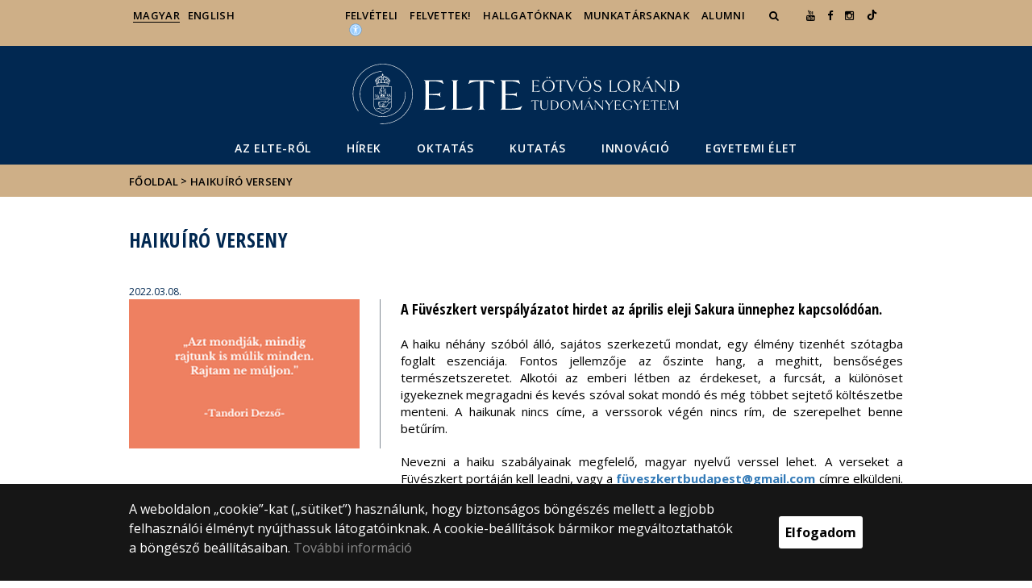

--- FILE ---
content_type: text/html; charset=UTF-8
request_url: https://www.elte.hu/content/haikuiro-verseny.t.25240
body_size: 12388
content:
<!DOCTYPE html>
<html lang="hu">
    <head>
        <meta charset="UTF-8" />
        <meta name="viewport" content="width=device-width, initial-scale=1.0, user-scalable=yes">
        <base href="https://www.elte.hu/" />

        
        
        <title>Haikuíró verseny</title><meta name="description" content="A Füvészkert Sakura ünnephez kapcsolódó pályázatára március 25-ig várják a verseket." /><meta name="keywords" content="ELTE, egyetem, tudás, tanulás, kutatás, kar, szervezet," /><meta property="og:title" content="Haikuíró verseny" /><meta property="og:type" content="article" /><meta property="og:description" content="A Füvészkert Sakura ünnephez kapcsolódó pályázatára március 25-ig várják a verseket." /><meta property="og:site_name" content="www.elte.hu" /><meta property="fb:app_id" content="" /><meta property="og:image" content="https://www.elte.hu/media/e0/9d/7e072de1d867ee8211bc7d9702dece42c00e3e720a62edda39221d7bff6e/tandori-haiku.png" /><meta property="og:image:type" content="image/png" /><meta property="og:image:width" content="225" /><meta property="og:image:height" content="225" />

            
                                    
                        <link rel="preconnect" href="https://fonts.gstatic.com">
            <link href="https://fonts.googleapis.com/css2?family=Open+Sans:ital,wght@0,300;0,400;0,600;0,700;0,800;1,300;1,400;1,600;1,700;1,800&display=swap" rel="stylesheet">
            <link href="https://fonts.googleapis.com/css2?family=Open+Sans+Condensed:ital,wght@0,300;0,700;1,300&display=swap" rel="stylesheet">

                        <link rel="stylesheet" href="/css/69bea66.default.css?v202209270307">
            
        

    <!-- cookie disclaimer -->
    <style>
        .cookie-disclaimer{
            position: fixed;
            width: 100%;
            min-height: 86px;
            bottom: 0;
            background-color: #161616;
            z-index: 1000;

            font-family: "Open Sans", sans-serif;
            /*font-family: Roboto;*/
            font-style: normal;
            font-weight: 500;
            font-size: 16px;
            line-height: 150%;
            color: #ffffff;
        }

        .cookie-disclaimer__content{
            display: flex;
            justify-content: center;
            margin: 19px auto;
            width: 75%;
        }

        .cookie-disclaimer__content__text a{
            color: #8a8a8a;
        }

        .cookie-disclaimer__content__button{
            font-size: 16px;
            font-weight: bold;
            margin: auto 50px;
            width: 200px;
            padding: 8px;
            text-align: center;
            height: 40px;
            background: #ffffff;
            color:#000000;
            border-radius: 3px;
        }

        .cookie-disclaimer__content__button:hover{
            cursor: pointer;
            background-color: #cfcfcf !important;
        }

        @media(max-width: 1060px) {
            .cookie-disclaimer__content{
                flex-wrap: wrap;
                width: 95%;
            }

            .cookie-disclaimer__content__button{
                width: 100%;
                margin: 0;
            }
        }
    </style>

        <script type="text/javascript">
            //<![CDATA[
            'use strict';
            window.config = {
                baseUrl: 'https://www.elte.hu', // env
                basePath: 'https://www.elte.hu', // no env
                postToken: 'Ph_kJE0sNOZAPfyo3PccrN6Bq3ML3VrfKpkHNwpJ4FM',
                locale: 'hu'
            };
            //]]>
        </script>

                                                            <link rel="icon" type="image/x-icon" href="/elte.ico?v202209270307" />
                            </a>
        
                            <!-- Facebook Pixel Code -->
            <script>
                !function(f,b,e,v,n,t,s)
                {if(f.fbq)return;n=f.fbq=function(){n.callMethod?
                    n.callMethod.apply(n,arguments):n.queue.push(arguments)};
                    if(!f._fbq)f._fbq=n;n.push=n;n.loaded=!0;n.version='2.0';
                    n.queue=[];t=b.createElement(e);t.async=!0;
                    t.src=v;s=b.getElementsByTagName(e)[0];
                    s.parentNode.insertBefore(t,s)}(window, document,'script',
                    'https://connect.facebook.net/en_US/fbevents.js');
                fbq('init', '658709696935556');
                fbq('track', 'PageView');
            </script>
            <noscript><img height="1" width="1" style="display:none"
                           src="https://www.facebook.com/tr?id=658709696935556&ev=PageView&noscript=1"
                /></noscript>
            <!-- End Facebook Pixel Code -->
        
                            <!-- TikTok Pixel Code Start -->
            <script>
                !function (w, d, t) {
                    w.TiktokAnalyticsObject=t;var ttq=w[t]=w[t]||[];ttq.methods=["page","track","identify","instances","debug","on","off","once","ready","alias","group","enableCookie","disableCookie","holdConsent","revokeConsent","grantConsent"],ttq.setAndDefer=function(t,e){t[e]=function(){t.push([e].concat(Array.prototype.slice.call(arguments,0)))}};for(var i=0;i<ttq.methods.length;i++)ttq.setAndDefer(ttq,ttq.methods[i]);ttq.instance=function(t){for( var e=ttq._i[t]||[],n=0;n<ttq.methods.length;n++)ttq.setAndDefer(e,ttq.methods[n]);return e},ttq.load=function(e,n){var r="https://analytics.tiktok.com/i18n/pixel/events.js",o=n&&n.partner;ttq._i=ttq._i||{},ttq._i[e]=[],ttq._i[e]._u=r,ttq._t=ttq._t||{},ttq._t[e]=+new Date,ttq._o=ttq._o||{},ttq._o[e]=n||{};n=document.createElement("script") ;n.type="text/javascript",n.async=!0,n.src=r+"?sdkid="+e+"&lib="+t;e=document.getElementsByTagName("script")[0];e.parentNode.insertBefore(n,e)};
                    ttq.load('D3F3HSRC77U3D7OGETF0');
                    ttq.page();
                }(window, document, 'ttq');
            </script>
            <!-- TikTok Pixel Code End -->
        
                            <!-- Global site tag (gtag.js) - Google Analytics -->
            <script async src="https://www.googletagmanager.com/gtag/js?id=G-5EEWZKC3M6"></script>
            <script>
                window.dataLayer = window.dataLayer || [];
                function gtag(){dataLayer.push(arguments);}
                gtag("js", new Date());

                gtag("config", "G-5EEWZKC3M6");
            </script>
        
            </head>

    <body>
    <div id="fb-root"></div>
    <script>(function(d, s, id) {
            var js, fjs = d.getElementsByTagName(s)[0];
            if (d.getElementById(id)) return;
            js = d.createElement(s); js.id = id;
            //js.src = "//connect.facebook.net/hu_HU/sdk.js#xfbml=1&version=v2.5";
            js.src = "//connect.facebook.net/hu_HU/sdk.js#xfbml=1&version=v2.5";
            fjs.parentNode.insertBefore(js, fjs);
        }(document, 'script', 'facebook-jssdk'));</script>
    <div class='page-wrapper'>
                            
<nav class="extra-navigation">
    <div class="extra-nav-wrapper">
        <a href="#main-content" class="extra-nav">Hírek</a>
        <a href="#calendar" class="extra-nav">Események</a>
        <a href="#about" class="extra-nav">ELTE a sajtóban</a>
    </div>
</nav>

<header class="header-wrapper">

    <div class="desktop-header-nav">

                <div id="search-region" class="sliding-search-bar">
            <div class="container">
                <div class="row">
                    <div class="col-xs-12">
                        <div class="sliding-search-wrapper" role="search">
                            <form action="https://www.elte.hu/search" method="get">
                                <input type="text" name="search" placeholder="Keresés..." aria-label="keresendő kifejezés">
                                <button class="sliding-search-icon" aria-label="Keresés...">
                                    <i class="fa fa-arrow-right" aria-hidden="true"></i>
                                </button>
                            </form>
                        </div>
                    </div>
                </div>
            </div>
        </div>

                <div class="sliding-colleague-bar">
            <div class="container">
                <div class="row">
                    <div class="col-xs-12">
                        <div class="login-bar-wrapper">
                            <span class="username"></span>

                            <div class="login-inputs">
                                <button onclick="window.location.href = 'https://www.elte.hu/idp-logout';" class="btn-green" value="Kijelentkezés" aria-label="Kijelentkezés">Kijelentkezés</button>
                                                            </div>
                        </div>
                    </div>
                </div>
            </div>
        </div>

        <div class="container mobile-hide tablet-hide desktop-show">

            <div class="row header-upper-wrapper">

                <nav aria-label="FIXME:token.header.language_select.aria_label" class="col-xs-12 col-sm-3 header-left-menu">
                    <ul class="_keyboard-ul">
                                                                                                                    <li class="_keyboard-li">
                                    <a href="https://www.elte.hu/" class="_language_item active-language" lang="hu">
                                        Magyar
                                    </a>
                                </li>
                                                                <li class="_keyboard-li">
                                    <a href="https://www.elte.hu/en/" class="_language_item " lang="en">
                                        English
                                    </a>
                                </li>
                                                                                                        </ul>
                </nav>

                <nav aria-label="FIXME:token.header.role_search.aria_label" class="col-xs-12 col-sm-9 header-right-menu">
                    
<ul class="_keyboard-ul" id="menu-right">
            <li class="_keyboard-li menu-item text-left-menu">
            <a style="text-align: left !important;" href="felveteli" >
                Felvételi
            </a>
        </li>
            <li class="_keyboard-li menu-item text-left-menu">
            <a style="text-align: left !important;" href="felvettek" >
                Felvettek!
            </a>
        </li>
            <li class="_keyboard-li menu-item text-left-menu">
            <a style="text-align: left !important;" href="hallgatoknak" >
                Hallgatóknak
            </a>
        </li>
            <li class="_keyboard-li menu-item text-left-menu">
            <a style="text-align: left !important;" href="munkatarsaknak" >
                Munkatársaknak
            </a>
        </li>
            <li class="_keyboard-li menu-item text-left-menu">
            <a style="text-align: left !important;" href="https://www.alumni.elte.hu" target="_blank">
                Alumni
            </a>
        </li>
    
                <li class="mobile-hide tablet-hide desktop-show _keyboard-li menu-item text-left-menu search-toggle-holder">
            <a style="text-align: left !important;" href="javascript:;" class="search-bar-toggler" role="button" aria-controls="search-region" aria-expanded="false">
                <i class="fa fa-search search-icon" aria-hidden="true"></i>
            </a>
        </li>
        
    
                <li class="_keyboard-li mobile-hide tablet-hide desktop-show">
            <a href="https://www.youtube.com/user/ELTEfilm" target="_blank" aria-label="Ugrás az elte Youtube oldalára"><i class="fa fa-youtube"></i></a>
        </li>
                    <li class="_keyboard-li mobile-hide tablet-hide desktop-show">
            <a href="https://www.facebook.com/elte.megeri" target="_blank" aria-label="ugrás az elte facebook oldalára"><i class="fa fa-facebook"></i></a>
        </li>
                    <li class="_keyboard-li mobile-hide tablet-hide desktop-show">
            <a href="https://www.instagram.com/elte_official/ " target="_blank" aria-label="ugrás az elte instagram oldalára"><i class="fa fa-instagram" ></i></a>
        </li>
            
                <li class="_keyboard-li menu-item text-left-menu mobile-hide tablet-hide desktop-show">
            <a style="text-align: left !important;" href="https://www.tiktok.com/@elte_official" target="_blank" aria-label="Ugrás az elte Linked In oldalára">
                    <?xml version="1.0" encoding="utf-8"?>
    <svg version="1.1" id="Capa_1" xmlns="http://www.w3.org/2000/svg" xmlns:xlink="http://www.w3.org/1999/xlink" x="0px" y="0px"
         viewBox="0 0 449.2 511.3" xml:space="preserve" style="height: 13px; width: 13px; transform: translateY(1px);">
<g>
    <path fill="currentColor" d="M449,128c-29.2,0-56.2-9.7-77.8-26c-24.8-18.7-42.7-46.2-49-77.8c-1.6-7.8-2.4-15.9-2.5-24.2h-83.5v228.1L236.1,353
		c0,33.4-21.8,61.7-51.9,71.7c-8.8,2.9-18.2,4.3-28,3.7c-12.6-0.7-24.3-4.5-34.6-10.6c-21.8-13-36.5-36.6-36.9-63.7
		c-0.6-42.2,33.5-76.7,75.7-76.7c8.3,0,16.3,1.4,23.8,3.8v-62.3v-22.3c-7.9-1.2-15.9-1.8-24.1-1.8c-46.2,0-89.4,19.2-120.3,53.8
		c-23.3,26.1-37.3,59.5-39.5,94.5c-2.8,45.9,14,89.6,46.6,121.8c4.8,4.7,9.8,9.1,15.1,13.2c27.9,21.5,62.1,33.2,98.1,33.2
		c8.1,0,16.2-0.6,24.1-1.8c33.6-5,64.6-20.4,89.1-44.6c30.1-29.7,46.7-69.2,46.9-111.2l-0.4-186.6c14.3,11.1,30,20.2,46.9,27.3
		c26.2,11.1,54,16.6,82.5,16.6v-60.6v-22.5C449.3,128,449,128,449,128L449,128z"/>
</g>
</svg>

            </a>
        </li>
    
                <li class="_keyboard-li menu-item text-left-menu mobile-hide tablet-hide desktop-show accessibility" style="transform: translateY(-2px);">
            <a style="text-align: left !important;" href="https://www.elte.hu/akadalymentesitesi-nyilatkozat" target="_blank" aria-label="Akadálymenetesség">
                <img src="/images/accessibility.svg?v202209270307" alt="akadalymentesseg-accessibility">
            </a>
        </li>
    </ul>


                </nav>

            </div>

        </div>

    </div>

    <div class="desktop-header-banner">

        <div class="container">

            <div class="row">

                <div class="col-xs-12">

                    <div class="banner-wrapper mobile-hide tablet-hide desktop-show ">

                        <div class="banner-container">

                                                                                        <a href="https://www.elte.hu/">
                                                                                                                        <img class="header-banner-image header-banner-image--redesigned logo-desktop" src="/images/elte-logo-hu-v2.svg?v202209270307" alt="Eötvös Loránd Tudományegyetem logója">
                                                                                                            </a>
                            
                        </div>

                        <nav aria-label="Főmenü" class="banner-nav-wrapper mobile-hide tablet-show desktop-show">

                            <ul class="banner-navs _keyboard-ul">

                                
    <li class="menu-item _keyboard-li">
        <a href="elte" >Az ELTE-ről</a>
                    <div class="sub-menu-wrapper _keyboard-sub">
                                    
                                                                <ul class="sub-menus _keyboard-ul">
                                                                <li class="li-sub-item _keyboard-li">
                <a href="https://www.elte.hu/content/az-egyetem-tortenete.t.4?m=18"  >Történet, Örökség</a>
    </li>
                                                                <li class="li-sub-item _keyboard-li">
                <a href="karok"  >Karok</a>
    </li>
                                                                <li class="li-sub-item _keyboard-li">
                <a href="kivalosagaink"  >Kiválóságaink</a>
    </li>
                                                                <li class="li-sub-item _keyboard-li">
                <a href="vezetes"  >Az Egyetem vezetése</a>
    </li>
                                                                <li class="li-sub-item _keyboard-li">
                <a href="szervezet"  >Szervezet</a>
    </li>
                                                                <li class="li-sub-item _keyboard-li">
                <a href="erdekkepviselet"  >Érdekképviselet</a>
    </li>
                                                                <li class="li-sub-item _keyboard-li">
                <a href="minosegbiztositas"  >Minőségbiztosítás</a>
    </li>
                                                                <li class="li-sub-item _keyboard-li">
                <a href="nemzetkoziesites"  >Nemzetköziesítés</a>
    </li>
                                                                <li class="li-sub-item _keyboard-li">
                <a href="szabalyzatok"  >Szabályzatok, dokumentumok</a>
    </li>
                                                                <li class="li-sub-item _keyboard-li">
                <a href="kozerdeku"  >Közérdekű, nyilvános adatok</a>
    </li>
                                                                <li class="li-sub-item _keyboard-li">
                <a href="egyuttmukodesek"  >Együttműködések</a>
    </li>
                                                                <li class="li-sub-item _keyboard-li">
                <a href="kiadvanyok"  >Kiadványok</a>
    </li>
                                                    </ul>
                    
                
            </div>
            </li>

    <li class="menu-item _keyboard-li">
        <a href="hirek-esemenyek" >Hírek</a>
                    <div class="sub-menu-wrapper _keyboard-sub">
                                    
                                                                <ul class="sub-menus _keyboard-ul">
                                                                <li class="li-sub-item _keyboard-li">
                <a href="hirek"  >Hírek</a>
    </li>
                                                                <li class="li-sub-item _keyboard-li">
                <a href="esemeny"  >Események</a>
    </li>
                                                                <li class="li-sub-item _keyboard-li">
                <a href="interju"  >Interjúk</a>
    </li>
                                                                <li class="li-sub-item _keyboard-li">
                <a href="palyazatok-felhivasok"  >Pályázatok, felhívások</a>
    </li>
                                                                <li class="li-sub-item _keyboard-li">
                <a href="kozlemenyek"  >Közlemények</a>
    </li>
                                                                <li class="li-sub-item _keyboard-li">
                <a href="sajto"  >Az ELTE a médiában</a>
    </li>
                                                                <li class="li-sub-item _keyboard-li">
                <a href="sajtofigyelo"  >Sajtófigyelés</a>
    </li>
                                                                <li class="li-sub-item _keyboard-li">
                <a href="hirlevel"  >Hírlevél</a>
    </li>
                                                    </ul>
                    
                
            </div>
            </li>

    <li class="menu-item _keyboard-li">
        <a href="oktatas" >Oktatás</a>
                    <div class="sub-menu-wrapper _keyboard-sub">
                                    
                                                                <ul class="sub-menus _keyboard-ul">
                                                                <li class="li-sub-item _keyboard-li">
                <a href="indulo-kepzesek"  >Induló képzések</a>
    </li>
                                                                <li class="li-sub-item _keyboard-li">
                <a href="kpr"  >Képzési program</a>
    </li>
                                                                <li class="li-sub-item _keyboard-li">
                <a href="kivalo-oktatoink"  >Oktatói kiválóságaink</a>
    </li>
                                                                <li class="li-sub-item _keyboard-li">
                <a href="tehetseggondozas"  >Tehetséggondozás</a>
    </li>
                                                                <li class="li-sub-item _keyboard-li">
                <a href="/felveteli"  >Felvételizőknek</a>
    </li>
                                                                <li class="li-sub-item _keyboard-li">
                <a href="felvetteknek"  >Felvetteknek</a>
    </li>
                                                                <li class="li-sub-item _keyboard-li">
                <a href="oktatas/szakdolgozat"  >Szakdolgozat</a>
    </li>
                                                                <li class="li-sub-item _keyboard-li">
                <a href="oktatas/phd"  >PhD-képzés</a>
    </li>
                                                                <li class="li-sub-item _keyboard-li">
                <a href="nyelvoktatas"  >Nyelvoktatás</a>
    </li>
                                                                <li class="li-sub-item _keyboard-li">
                <a href="habilitacio"  >Habilitáció</a>
    </li>
                                                                <li class="li-sub-item _keyboard-li">
                <a href="idegen-nyelvu-kepzesek"  >Idegen nyelvű képzések</a>
    </li>
                                                                <li class="li-sub-item _keyboard-li">
                <a href="oktatas/nemzetkozi"  >Nemzetközi lehetőségek</a>
    </li>
                                                                <li class="li-sub-item _keyboard-li">
                <a href="tanulmanyi_hivatalok"  >Tanulmányi hivatalok</a>
    </li>
                                                                <li class="li-sub-item _keyboard-li">
                <a href="quaestura"  >Quaestura</a>
    </li>
                                                                <li class="li-sub-item _keyboard-li">
                <a href="neptun"  >Neptun</a>
    </li>
                                                                <li class="li-sub-item _keyboard-li">
                <a href="elearning"  >E-learning</a>
    </li>
                                                                <li class="li-sub-item _keyboard-li">
                <a href="hsup"  >Hungarian Startup University Program (HSUP)</a>
    </li>
                                                    </ul>
                    
                
            </div>
            </li>

    <li class="menu-item _keyboard-li">
        <a href="kutatas" >Kutatás</a>
                    <div class="sub-menu-wrapper _keyboard-sub">
                                    
                                                                <ul class="sub-menus _keyboard-ul">
                                                                <li class="li-sub-item _keyboard-li">
                <a href="kivalo-kutatoink"  >Kiváló kutatóink</a>
    </li>
                                                                <li class="li-sub-item _keyboard-li">
                <a href="horizont-europa"  >EU-s keretprogramok</a>
    </li>
                                                                <li class="li-sub-item _keyboard-li">
                <a href="hun-ren-elte"  >HUN-REN–ELTE</a>
    </li>
                                                                <li class="li-sub-item _keyboard-li">
                <a href="lendulet"  >Lendület</a>
    </li>
                                                                <li class="li-sub-item _keyboard-li">
                <a href="ekakcs"  >EKA kutatócsoportok</a>
    </li>
                                                                <li class="li-sub-item _keyboard-li">
                <a href="kutatas/palyazatok"  >Pályázatok</a>
    </li>
                                                                <li class="li-sub-item _keyboard-li">
                <a href="https://tudasterkep.elte.hu/"  >ELTE Tudástérkép</a>
    </li>
                                                                <li class="li-sub-item _keyboard-li">
                <a href="tudomanykommunikacio"  >Tudománykommunikáció</a>
    </li>
                                                                <li class="li-sub-item _keyboard-li">
                <a href="https://www.elte.hu/content/human-es-tarsadalomtudomanyi-kutatokozpontok.t.33443?m=1178"  >Kutatóközpontok</a>
    </li>
                                                    </ul>
                    
                
            </div>
            </li>

    <li class="menu-item _keyboard-li">
        <a href="innovacio" >Innováció</a>
                    <div class="sub-menu-wrapper _keyboard-sub">
                                    
                                                                <ul class="sub-menus _keyboard-ul">
                                                                <li class="li-sub-item _keyboard-li">
                <a href="innovacio/kozpont"  >ELTE Innovációs Központ</a>
    </li>
                                                                <li class="li-sub-item _keyboard-li">
                <a href="innovacio/dokumentumtar"  >Dokumentumtár</a>
    </li>
                                                                <li class="li-sub-item _keyboard-li">
                <a href="innovacio/tudastranszfer"  >Tudástranszfer</a>
    </li>
                                                                <li class="li-sub-item _keyboard-li">
                <a href="innovacio/spinoff"  >Spin-off cégek</a>
    </li>
                                                                <li class="li-sub-item _keyboard-li">
                <a href="innovacio/projektek"  >Projektek</a>
    </li>
                                                                <li class="li-sub-item _keyboard-li">
                <a href="innovacio/partnerkapcsolatok"  >Partnerkapcsolatok</a>
    </li>
                                                                <li class="li-sub-item _keyboard-li">
                <a href="innovacio/nemzetilab"  >Nemzeti Laboratóriumok</a>
    </li>
                                                                <li class="li-sub-item _keyboard-li">
                <a href="innovacio/hallgatoi"  >Hallgatói innováció</a>
    </li>
                                                                <li class="li-sub-item _keyboard-li">
                <a href="innovacio/belso-palyazatok"  >Belső pályázatok</a>
    </li>
                                                                <li class="li-sub-item _keyboard-li">
                <a href="innovacio/tudasbazis"  >Tudásbázis</a>
    </li>
                                                                <li class="li-sub-item _keyboard-li">
                <a href="innovacio/archivum"  >Hírarchívum</a>
    </li>
                                                                <li class="li-sub-item _keyboard-li">
                <a href="https://www.elte.hu/dstore/document/12963/ELTE_kutatoi_kisokos.pdf"  target="_blank" >Kutatói kisokos</a>
    </li>
                                                    </ul>
                    
                
            </div>
            </li>

    <li class="menu-item _keyboard-li">
        <a href="egyetemielet" >Egyetemi élet</a>
                    <div class="sub-menu-wrapper _keyboard-sub">
                                    
                                                                <ul class="sub-menus _keyboard-ul">
                                                                <li class="li-sub-item _keyboard-li">
                <a href="videok-galeriak"  >Videók, galériák</a>
    </li>
                                                                <li class="li-sub-item _keyboard-li">
                <a href="podcast"  >Podcast</a>
    </li>
                                                                <li class="li-sub-item _keyboard-li">
                <a href="campusok"  >Campusok</a>
    </li>
                                                                <li class="li-sub-item _keyboard-li">
                <a href="kollegiumok"  >Kollégiumok</a>
    </li>
                                                                <li class="li-sub-item _keyboard-li">
                <a href="osztondijak-penzugyek"  >Ösztöndíjak, pénzügyek</a>
    </li>
                                                                <li class="li-sub-item _keyboard-li">
                <a href="konyvtar"  >Könyvtárak</a>
    </li>
                                                                <li class="li-sub-item _keyboard-li">
                <a href="eletvezetes"  >Életvezetési támogatás</a>
    </li>
                                                                <li class="li-sub-item _keyboard-li">
                <a href="eselyegyenloseg"  >Esélyegyenlőség</a>
    </li>
                                                                <li class="li-sub-item _keyboard-li">
                <a href="nemiegyenloseg"  >Nemi Egyenlőségi Terv</a>
    </li>
                                                                <li class="li-sub-item _keyboard-li">
                <a href="kultura"  >Kultúra</a>
    </li>
                                                                <li class="li-sub-item _keyboard-li">
                <a href="karrier"  >Karriertámogatás</a>
    </li>
                                                                <li class="li-sub-item _keyboard-li">
                <a href="infoszolg"  >Informatikai szolgáltatások</a>
    </li>
                                                                <li class="li-sub-item _keyboard-li">
                <a href="sport"  >Sportszolgáltatások</a>
    </li>
                                                                <li class="li-sub-item _keyboard-li">
                <a href="egyetemielet/alumni"  >Alumni élet</a>
    </li>
                                                                <li class="li-sub-item _keyboard-li">
                <a href="csaladbarat"  >Családbarát</a>
    </li>
                                                                <li class="li-sub-item _keyboard-li">
                <a href="digitalis-ugymenet"  >Digitális ügymenet</a>
    </li>
                                                                <li class="li-sub-item _keyboard-li">
                <a href="fenntarthatosag"  >Fenntarthatóság</a>
    </li>
                                                    </ul>
                    
                
            </div>
            </li>



                            </ul>

                        </nav>

                    </div>

                </div>

            
                <div class="col-xs-12 custom-mobile-header">
                    <div class="_banner-wrapper-mobile banner-wrapper-mobile mobile-show tablet-show desktop-hide">

                        <div class="banner-container">


                                                            <a href="https://www.elte.hu/">
                                                                                                                        <img class="header-banner-image header-banner-image--redesigned logo-mobile" src="/images/elte-logo-hu-v2.svg?v202209270307" alt="Eötvös Loránd Tudományegyetem logója">
                                                                                                            </a>
                                                    </div>


                        <div class="search-container mobile-show tablet-show desktop-hide">
                            <button class="search-bar-toggler" aria-controls="search-region" aria-label="keresés">
                                <i class="fa fa-search search-icon" aria-hidden="true"></i>
                            </button>
                        </div>

                        <div class="burger-container mobile-show tablet-show desktop-hide">
                            <button class="_hamburger hamburger" aria-controls="search-region" aria-expanded="false" >
                                <i class="fa fa-bars" aria-hidden="true"></i>
                            </button>
                        </div>


                    </div>
                </div>

                                
<div class="clearfix"></div>
<nav aria-label="Főmenü" class="mobile-menu desktop-hide tablet-show mobile-show">

    <div class="mobile-menus">

        <div class="col-xs-6 mobile-list">

                <ul class="banner-navs" id="menu-left">
                    
    <li class="menu-item _keyboard-li">
        <a href="elte" >Az ELTE-ről</a>
                    <div class="sub-menu-wrapper _keyboard-sub">
                                    
                                                                <ul class="sub-menus _keyboard-ul">
                                                                <li class="li-sub-item _keyboard-li">
                <a href="https://www.elte.hu/content/az-egyetem-tortenete.t.4?m=18"  >Történet, Örökség</a>
    </li>
                                                                <li class="li-sub-item _keyboard-li">
                <a href="karok"  >Karok</a>
    </li>
                                                                <li class="li-sub-item _keyboard-li">
                <a href="kivalosagaink"  >Kiválóságaink</a>
    </li>
                                                                <li class="li-sub-item _keyboard-li">
                <a href="vezetes"  >Az Egyetem vezetése</a>
    </li>
                                                                <li class="li-sub-item _keyboard-li">
                <a href="szervezet"  >Szervezet</a>
    </li>
                                                                <li class="li-sub-item _keyboard-li">
                <a href="erdekkepviselet"  >Érdekképviselet</a>
    </li>
                                                                <li class="li-sub-item _keyboard-li">
                <a href="minosegbiztositas"  >Minőségbiztosítás</a>
    </li>
                                                                <li class="li-sub-item _keyboard-li">
                <a href="nemzetkoziesites"  >Nemzetköziesítés</a>
    </li>
                                                                <li class="li-sub-item _keyboard-li">
                <a href="szabalyzatok"  >Szabályzatok, dokumentumok</a>
    </li>
                                                                <li class="li-sub-item _keyboard-li">
                <a href="kozerdeku"  >Közérdekű, nyilvános adatok</a>
    </li>
                                                                <li class="li-sub-item _keyboard-li">
                <a href="egyuttmukodesek"  >Együttműködések</a>
    </li>
                                                                <li class="li-sub-item _keyboard-li">
                <a href="kiadvanyok"  >Kiadványok</a>
    </li>
                                                    </ul>
                    
                
            </div>
            </li>

    <li class="menu-item _keyboard-li">
        <a href="hirek-esemenyek" >Hírek</a>
                    <div class="sub-menu-wrapper _keyboard-sub">
                                    
                                                                <ul class="sub-menus _keyboard-ul">
                                                                <li class="li-sub-item _keyboard-li">
                <a href="hirek"  >Hírek</a>
    </li>
                                                                <li class="li-sub-item _keyboard-li">
                <a href="esemeny"  >Események</a>
    </li>
                                                                <li class="li-sub-item _keyboard-li">
                <a href="interju"  >Interjúk</a>
    </li>
                                                                <li class="li-sub-item _keyboard-li">
                <a href="palyazatok-felhivasok"  >Pályázatok, felhívások</a>
    </li>
                                                                <li class="li-sub-item _keyboard-li">
                <a href="kozlemenyek"  >Közlemények</a>
    </li>
                                                                <li class="li-sub-item _keyboard-li">
                <a href="sajto"  >Az ELTE a médiában</a>
    </li>
                                                                <li class="li-sub-item _keyboard-li">
                <a href="sajtofigyelo"  >Sajtófigyelés</a>
    </li>
                                                                <li class="li-sub-item _keyboard-li">
                <a href="hirlevel"  >Hírlevél</a>
    </li>
                                                    </ul>
                    
                
            </div>
            </li>

    <li class="menu-item _keyboard-li">
        <a href="oktatas" >Oktatás</a>
                    <div class="sub-menu-wrapper _keyboard-sub">
                                    
                                                                <ul class="sub-menus _keyboard-ul">
                                                                <li class="li-sub-item _keyboard-li">
                <a href="indulo-kepzesek"  >Induló képzések</a>
    </li>
                                                                <li class="li-sub-item _keyboard-li">
                <a href="kpr"  >Képzési program</a>
    </li>
                                                                <li class="li-sub-item _keyboard-li">
                <a href="kivalo-oktatoink"  >Oktatói kiválóságaink</a>
    </li>
                                                                <li class="li-sub-item _keyboard-li">
                <a href="tehetseggondozas"  >Tehetséggondozás</a>
    </li>
                                                                <li class="li-sub-item _keyboard-li">
                <a href="/felveteli"  >Felvételizőknek</a>
    </li>
                                                                <li class="li-sub-item _keyboard-li">
                <a href="felvetteknek"  >Felvetteknek</a>
    </li>
                                                                <li class="li-sub-item _keyboard-li">
                <a href="oktatas/szakdolgozat"  >Szakdolgozat</a>
    </li>
                                                                <li class="li-sub-item _keyboard-li">
                <a href="oktatas/phd"  >PhD-képzés</a>
    </li>
                                                                <li class="li-sub-item _keyboard-li">
                <a href="nyelvoktatas"  >Nyelvoktatás</a>
    </li>
                                                                <li class="li-sub-item _keyboard-li">
                <a href="habilitacio"  >Habilitáció</a>
    </li>
                                                                <li class="li-sub-item _keyboard-li">
                <a href="idegen-nyelvu-kepzesek"  >Idegen nyelvű képzések</a>
    </li>
                                                                <li class="li-sub-item _keyboard-li">
                <a href="oktatas/nemzetkozi"  >Nemzetközi lehetőségek</a>
    </li>
                                                                <li class="li-sub-item _keyboard-li">
                <a href="tanulmanyi_hivatalok"  >Tanulmányi hivatalok</a>
    </li>
                                                                <li class="li-sub-item _keyboard-li">
                <a href="quaestura"  >Quaestura</a>
    </li>
                                                                <li class="li-sub-item _keyboard-li">
                <a href="neptun"  >Neptun</a>
    </li>
                                                                <li class="li-sub-item _keyboard-li">
                <a href="elearning"  >E-learning</a>
    </li>
                                                                <li class="li-sub-item _keyboard-li">
                <a href="hsup"  >Hungarian Startup University Program (HSUP)</a>
    </li>
                                                    </ul>
                    
                
            </div>
            </li>

    <li class="menu-item _keyboard-li">
        <a href="kutatas" >Kutatás</a>
                    <div class="sub-menu-wrapper _keyboard-sub">
                                    
                                                                <ul class="sub-menus _keyboard-ul">
                                                                <li class="li-sub-item _keyboard-li">
                <a href="kivalo-kutatoink"  >Kiváló kutatóink</a>
    </li>
                                                                <li class="li-sub-item _keyboard-li">
                <a href="horizont-europa"  >EU-s keretprogramok</a>
    </li>
                                                                <li class="li-sub-item _keyboard-li">
                <a href="hun-ren-elte"  >HUN-REN–ELTE</a>
    </li>
                                                                <li class="li-sub-item _keyboard-li">
                <a href="lendulet"  >Lendület</a>
    </li>
                                                                <li class="li-sub-item _keyboard-li">
                <a href="ekakcs"  >EKA kutatócsoportok</a>
    </li>
                                                                <li class="li-sub-item _keyboard-li">
                <a href="kutatas/palyazatok"  >Pályázatok</a>
    </li>
                                                                <li class="li-sub-item _keyboard-li">
                <a href="https://tudasterkep.elte.hu/"  >ELTE Tudástérkép</a>
    </li>
                                                                <li class="li-sub-item _keyboard-li">
                <a href="tudomanykommunikacio"  >Tudománykommunikáció</a>
    </li>
                                                                <li class="li-sub-item _keyboard-li">
                <a href="https://www.elte.hu/content/human-es-tarsadalomtudomanyi-kutatokozpontok.t.33443?m=1178"  >Kutatóközpontok</a>
    </li>
                                                    </ul>
                    
                
            </div>
            </li>

    <li class="menu-item _keyboard-li">
        <a href="innovacio" >Innováció</a>
                    <div class="sub-menu-wrapper _keyboard-sub">
                                    
                                                                <ul class="sub-menus _keyboard-ul">
                                                                <li class="li-sub-item _keyboard-li">
                <a href="innovacio/kozpont"  >ELTE Innovációs Központ</a>
    </li>
                                                                <li class="li-sub-item _keyboard-li">
                <a href="innovacio/dokumentumtar"  >Dokumentumtár</a>
    </li>
                                                                <li class="li-sub-item _keyboard-li">
                <a href="innovacio/tudastranszfer"  >Tudástranszfer</a>
    </li>
                                                                <li class="li-sub-item _keyboard-li">
                <a href="innovacio/spinoff"  >Spin-off cégek</a>
    </li>
                                                                <li class="li-sub-item _keyboard-li">
                <a href="innovacio/projektek"  >Projektek</a>
    </li>
                                                                <li class="li-sub-item _keyboard-li">
                <a href="innovacio/partnerkapcsolatok"  >Partnerkapcsolatok</a>
    </li>
                                                                <li class="li-sub-item _keyboard-li">
                <a href="innovacio/nemzetilab"  >Nemzeti Laboratóriumok</a>
    </li>
                                                                <li class="li-sub-item _keyboard-li">
                <a href="innovacio/hallgatoi"  >Hallgatói innováció</a>
    </li>
                                                                <li class="li-sub-item _keyboard-li">
                <a href="innovacio/belso-palyazatok"  >Belső pályázatok</a>
    </li>
                                                                <li class="li-sub-item _keyboard-li">
                <a href="innovacio/tudasbazis"  >Tudásbázis</a>
    </li>
                                                                <li class="li-sub-item _keyboard-li">
                <a href="innovacio/archivum"  >Hírarchívum</a>
    </li>
                                                                <li class="li-sub-item _keyboard-li">
                <a href="https://www.elte.hu/dstore/document/12963/ELTE_kutatoi_kisokos.pdf"  target="_blank" >Kutatói kisokos</a>
    </li>
                                                    </ul>
                    
                
            </div>
            </li>

    <li class="menu-item _keyboard-li">
        <a href="egyetemielet" >Egyetemi élet</a>
                    <div class="sub-menu-wrapper _keyboard-sub">
                                    
                                                                <ul class="sub-menus _keyboard-ul">
                                                                <li class="li-sub-item _keyboard-li">
                <a href="videok-galeriak"  >Videók, galériák</a>
    </li>
                                                                <li class="li-sub-item _keyboard-li">
                <a href="podcast"  >Podcast</a>
    </li>
                                                                <li class="li-sub-item _keyboard-li">
                <a href="campusok"  >Campusok</a>
    </li>
                                                                <li class="li-sub-item _keyboard-li">
                <a href="kollegiumok"  >Kollégiumok</a>
    </li>
                                                                <li class="li-sub-item _keyboard-li">
                <a href="osztondijak-penzugyek"  >Ösztöndíjak, pénzügyek</a>
    </li>
                                                                <li class="li-sub-item _keyboard-li">
                <a href="konyvtar"  >Könyvtárak</a>
    </li>
                                                                <li class="li-sub-item _keyboard-li">
                <a href="eletvezetes"  >Életvezetési támogatás</a>
    </li>
                                                                <li class="li-sub-item _keyboard-li">
                <a href="eselyegyenloseg"  >Esélyegyenlőség</a>
    </li>
                                                                <li class="li-sub-item _keyboard-li">
                <a href="nemiegyenloseg"  >Nemi Egyenlőségi Terv</a>
    </li>
                                                                <li class="li-sub-item _keyboard-li">
                <a href="kultura"  >Kultúra</a>
    </li>
                                                                <li class="li-sub-item _keyboard-li">
                <a href="karrier"  >Karriertámogatás</a>
    </li>
                                                                <li class="li-sub-item _keyboard-li">
                <a href="infoszolg"  >Informatikai szolgáltatások</a>
    </li>
                                                                <li class="li-sub-item _keyboard-li">
                <a href="sport"  >Sportszolgáltatások</a>
    </li>
                                                                <li class="li-sub-item _keyboard-li">
                <a href="egyetemielet/alumni"  >Alumni élet</a>
    </li>
                                                                <li class="li-sub-item _keyboard-li">
                <a href="csaladbarat"  >Családbarát</a>
    </li>
                                                                <li class="li-sub-item _keyboard-li">
                <a href="digitalis-ugymenet"  >Digitális ügymenet</a>
    </li>
                                                                <li class="li-sub-item _keyboard-li">
                <a href="fenntarthatosag"  >Fenntarthatóság</a>
    </li>
                                                    </ul>
                    
                
            </div>
            </li>



                    <li class="line-after" id="line-left"></li>
                </ul>
        </div>

        <div class="col-xs-6  mobile-list">

            <div class="right-menu-wrapper banner-navs">
            
<ul class="_keyboard-ul" id="menu-right">
            <li class="_keyboard-li menu-item text-left-menu">
            <a style="text-align: left !important;" href="felveteli" >
                Felvételi
            </a>
        </li>
            <li class="_keyboard-li menu-item text-left-menu">
            <a style="text-align: left !important;" href="felvettek" >
                Felvettek!
            </a>
        </li>
            <li class="_keyboard-li menu-item text-left-menu">
            <a style="text-align: left !important;" href="hallgatoknak" >
                Hallgatóknak
            </a>
        </li>
            <li class="_keyboard-li menu-item text-left-menu">
            <a style="text-align: left !important;" href="munkatarsaknak" >
                Munkatársaknak
            </a>
        </li>
            <li class="_keyboard-li menu-item text-left-menu">
            <a style="text-align: left !important;" href="https://www.alumni.elte.hu" target="_blank">
                Alumni
            </a>
        </li>
    
                <li class="mobile-hide tablet-hide desktop-show _keyboard-li menu-item text-left-menu search-toggle-holder">
            <a style="text-align: left !important;" href="javascript:;" class="search-bar-toggler" role="button" aria-controls="search-region" aria-expanded="false">
                <i class="fa fa-search search-icon" aria-hidden="true"></i>
            </a>
        </li>
        
    
                <li class="_keyboard-li mobile-hide tablet-hide desktop-show">
            <a href="https://www.youtube.com/user/ELTEfilm" target="_blank" aria-label="Ugrás az elte Youtube oldalára"><i class="fa fa-youtube"></i></a>
        </li>
                    <li class="_keyboard-li mobile-hide tablet-hide desktop-show">
            <a href="https://www.facebook.com/elte.megeri" target="_blank" aria-label="ugrás az elte facebook oldalára"><i class="fa fa-facebook"></i></a>
        </li>
                    <li class="_keyboard-li mobile-hide tablet-hide desktop-show">
            <a href="https://www.instagram.com/elte_official/ " target="_blank" aria-label="ugrás az elte instagram oldalára"><i class="fa fa-instagram" ></i></a>
        </li>
            
                <li class="_keyboard-li menu-item text-left-menu mobile-hide tablet-hide desktop-show">
            <a style="text-align: left !important;" href="https://www.tiktok.com/@elte_official" target="_blank" aria-label="Ugrás az elte Linked In oldalára">
                    <?xml version="1.0" encoding="utf-8"?>
    <svg version="1.1" id="Capa_1" xmlns="http://www.w3.org/2000/svg" xmlns:xlink="http://www.w3.org/1999/xlink" x="0px" y="0px"
         viewBox="0 0 449.2 511.3" xml:space="preserve" style="height: 13px; width: 13px; transform: translateY(1px);">
<g>
    <path fill="currentColor" d="M449,128c-29.2,0-56.2-9.7-77.8-26c-24.8-18.7-42.7-46.2-49-77.8c-1.6-7.8-2.4-15.9-2.5-24.2h-83.5v228.1L236.1,353
		c0,33.4-21.8,61.7-51.9,71.7c-8.8,2.9-18.2,4.3-28,3.7c-12.6-0.7-24.3-4.5-34.6-10.6c-21.8-13-36.5-36.6-36.9-63.7
		c-0.6-42.2,33.5-76.7,75.7-76.7c8.3,0,16.3,1.4,23.8,3.8v-62.3v-22.3c-7.9-1.2-15.9-1.8-24.1-1.8c-46.2,0-89.4,19.2-120.3,53.8
		c-23.3,26.1-37.3,59.5-39.5,94.5c-2.8,45.9,14,89.6,46.6,121.8c4.8,4.7,9.8,9.1,15.1,13.2c27.9,21.5,62.1,33.2,98.1,33.2
		c8.1,0,16.2-0.6,24.1-1.8c33.6-5,64.6-20.4,89.1-44.6c30.1-29.7,46.7-69.2,46.9-111.2l-0.4-186.6c14.3,11.1,30,20.2,46.9,27.3
		c26.2,11.1,54,16.6,82.5,16.6v-60.6v-22.5C449.3,128,449,128,449,128L449,128z"/>
</g>
</svg>

            </a>
        </li>
    
                <li class="_keyboard-li menu-item text-left-menu mobile-hide tablet-hide desktop-show accessibility" style="transform: translateY(-2px);">
            <a style="text-align: left !important;" href="https://www.elte.hu/akadalymentesitesi-nyilatkozat" target="_blank" aria-label="Akadálymenetesség">
                <img src="/images/accessibility.svg?v202209270307" alt="akadalymentesseg-accessibility">
            </a>
        </li>
    </ul>

                <li class="line-after" id="line-right" style="right: auto; left: -25px;"></li>
            </div>

        </div>

        <div class="col-xs-12">
            <div class="languages">
                                                                                            <a href="https://www.elte.hu/" class="_language_item active-language">
                                    Magyar
                                </a>
                                                        <a href="https://www.elte.hu/en/" class="_language_item ">
                                    English
                                </a>
                                                                        </div>

            <div class="languages">
                                
                                                    <a href="https://www.youtube.com/user/ELTEfilm" target="_blank" class="_language_item" aria-label="Ugrás az elte Youtube oldalára"><i class="fa fa-youtube"></i></a>
                                                                    <a href="https://www.facebook.com/elte.megeri" target="_blank" class="_language_item" aria-label="ugrás az elte facebook oldalára"><i class="fa fa-facebook"></i></a>
                                                                    <a href="https://www.instagram.com/elte_official/ " target="_blank" class="_language_item" aria-label="ugrás az elte instagram oldalára"><i class="fa fa-instagram" ></i></a>
                                                                                                        <a href="https://www.tiktok.com/@elte_official" target="_blank" class="_language_item" aria-label="Ugrás az elte Linked In oldalára">
                                <?xml version="1.0" encoding="utf-8"?>
    <svg version="1.1" id="Capa_1" xmlns="http://www.w3.org/2000/svg" xmlns:xlink="http://www.w3.org/1999/xlink" x="0px" y="0px"
         viewBox="0 0 449.2 511.3" xml:space="preserve" style="height: 13px; width: 13px; transform: translateY(1px);">
<g>
    <path fill="currentColor" d="M449,128c-29.2,0-56.2-9.7-77.8-26c-24.8-18.7-42.7-46.2-49-77.8c-1.6-7.8-2.4-15.9-2.5-24.2h-83.5v228.1L236.1,353
		c0,33.4-21.8,61.7-51.9,71.7c-8.8,2.9-18.2,4.3-28,3.7c-12.6-0.7-24.3-4.5-34.6-10.6c-21.8-13-36.5-36.6-36.9-63.7
		c-0.6-42.2,33.5-76.7,75.7-76.7c8.3,0,16.3,1.4,23.8,3.8v-62.3v-22.3c-7.9-1.2-15.9-1.8-24.1-1.8c-46.2,0-89.4,19.2-120.3,53.8
		c-23.3,26.1-37.3,59.5-39.5,94.5c-2.8,45.9,14,89.6,46.6,121.8c4.8,4.7,9.8,9.1,15.1,13.2c27.9,21.5,62.1,33.2,98.1,33.2
		c8.1,0,16.2-0.6,24.1-1.8c33.6-5,64.6-20.4,89.1-44.6c30.1-29.7,46.7-69.2,46.9-111.2l-0.4-186.6c14.3,11.1,30,20.2,46.9,27.3
		c26.2,11.1,54,16.6,82.5,16.6v-60.6v-22.5C449.3,128,449,128,449,128L449,128z"/>
</g>
</svg>

                        </a>
                                                                    <a href="https://www.elte.hu/akadalymentesitesi-nyilatkozat" target="_blank" class="_language_item accessibility" aria-label="Akadálymenetesség">
                        <img style="width: 14px; height: 14px; margin-left: 15px;" src="/images/accessibility.svg?v202209270307" alt="akadalymentesseg-accessibility">
                    </a>
                
            </div>
        </div>

        <div class="clearfix"></div>

    </div>

</nav>

<script>
    leftCount = document.getElementById('menu-left').childElementCount - 1;
    rightCount = document.getElementById('menu-right').childElementCount;
    console.log('l', leftCount, 'r', rightCount);

    if(leftCount >= rightCount) {
        document.getElementById('line-right').style.display = 'none';
    } else {
        document.getElementById('line-left').style.display = 'none';
    }
</script>

            </div>

        </div>

        
        <div class="banner-wrapper-tablet mobile-hide tablet-hide desktop-hide ">
            <div class="container">
                <div class="row">
                    <div class="col-xs-12 banner-title-wrapper">

                                                    <a href="https://www.elte.hu/">
                                                                                                                                            <img class="header-banner-image header-banner-image--redesigned logo-tablet" style="position: absolute;" src="/images/elte-logo-hu-v2.svg?v202209270307" alt="Eötvös Loránd Tudományegyetem logója">
                                                                                                </a>
                                            </div>
                </div>
            </div>


            <div class="container">
                <div class="banner-nav-wrapper">

                    <ul class="banner-navs _keyboard-ul">

                        
    <li class="menu-item _keyboard-li">
        <a href="elte" >Az ELTE-ről</a>
                    <div class="sub-menu-wrapper _keyboard-sub">
                                    
                                                                <ul class="sub-menus _keyboard-ul">
                                                                <li class="li-sub-item _keyboard-li">
                <a href="https://www.elte.hu/content/az-egyetem-tortenete.t.4?m=18"  >Történet, Örökség</a>
    </li>
                                                                <li class="li-sub-item _keyboard-li">
                <a href="karok"  >Karok</a>
    </li>
                                                                <li class="li-sub-item _keyboard-li">
                <a href="kivalosagaink"  >Kiválóságaink</a>
    </li>
                                                                <li class="li-sub-item _keyboard-li">
                <a href="vezetes"  >Az Egyetem vezetése</a>
    </li>
                                                                <li class="li-sub-item _keyboard-li">
                <a href="szervezet"  >Szervezet</a>
    </li>
                                                                <li class="li-sub-item _keyboard-li">
                <a href="erdekkepviselet"  >Érdekképviselet</a>
    </li>
                                                                <li class="li-sub-item _keyboard-li">
                <a href="minosegbiztositas"  >Minőségbiztosítás</a>
    </li>
                                                                <li class="li-sub-item _keyboard-li">
                <a href="nemzetkoziesites"  >Nemzetköziesítés</a>
    </li>
                                                                <li class="li-sub-item _keyboard-li">
                <a href="szabalyzatok"  >Szabályzatok, dokumentumok</a>
    </li>
                                                                <li class="li-sub-item _keyboard-li">
                <a href="kozerdeku"  >Közérdekű, nyilvános adatok</a>
    </li>
                                                                <li class="li-sub-item _keyboard-li">
                <a href="egyuttmukodesek"  >Együttműködések</a>
    </li>
                                                                <li class="li-sub-item _keyboard-li">
                <a href="kiadvanyok"  >Kiadványok</a>
    </li>
                                                    </ul>
                    
                
            </div>
            </li>

    <li class="menu-item _keyboard-li">
        <a href="hirek-esemenyek" >Hírek</a>
                    <div class="sub-menu-wrapper _keyboard-sub">
                                    
                                                                <ul class="sub-menus _keyboard-ul">
                                                                <li class="li-sub-item _keyboard-li">
                <a href="hirek"  >Hírek</a>
    </li>
                                                                <li class="li-sub-item _keyboard-li">
                <a href="esemeny"  >Események</a>
    </li>
                                                                <li class="li-sub-item _keyboard-li">
                <a href="interju"  >Interjúk</a>
    </li>
                                                                <li class="li-sub-item _keyboard-li">
                <a href="palyazatok-felhivasok"  >Pályázatok, felhívások</a>
    </li>
                                                                <li class="li-sub-item _keyboard-li">
                <a href="kozlemenyek"  >Közlemények</a>
    </li>
                                                                <li class="li-sub-item _keyboard-li">
                <a href="sajto"  >Az ELTE a médiában</a>
    </li>
                                                                <li class="li-sub-item _keyboard-li">
                <a href="sajtofigyelo"  >Sajtófigyelés</a>
    </li>
                                                                <li class="li-sub-item _keyboard-li">
                <a href="hirlevel"  >Hírlevél</a>
    </li>
                                                    </ul>
                    
                
            </div>
            </li>

    <li class="menu-item _keyboard-li">
        <a href="oktatas" >Oktatás</a>
                    <div class="sub-menu-wrapper _keyboard-sub">
                                    
                                                                <ul class="sub-menus _keyboard-ul">
                                                                <li class="li-sub-item _keyboard-li">
                <a href="indulo-kepzesek"  >Induló képzések</a>
    </li>
                                                                <li class="li-sub-item _keyboard-li">
                <a href="kpr"  >Képzési program</a>
    </li>
                                                                <li class="li-sub-item _keyboard-li">
                <a href="kivalo-oktatoink"  >Oktatói kiválóságaink</a>
    </li>
                                                                <li class="li-sub-item _keyboard-li">
                <a href="tehetseggondozas"  >Tehetséggondozás</a>
    </li>
                                                                <li class="li-sub-item _keyboard-li">
                <a href="/felveteli"  >Felvételizőknek</a>
    </li>
                                                                <li class="li-sub-item _keyboard-li">
                <a href="felvetteknek"  >Felvetteknek</a>
    </li>
                                                                <li class="li-sub-item _keyboard-li">
                <a href="oktatas/szakdolgozat"  >Szakdolgozat</a>
    </li>
                                                                <li class="li-sub-item _keyboard-li">
                <a href="oktatas/phd"  >PhD-képzés</a>
    </li>
                                                                <li class="li-sub-item _keyboard-li">
                <a href="nyelvoktatas"  >Nyelvoktatás</a>
    </li>
                                                                <li class="li-sub-item _keyboard-li">
                <a href="habilitacio"  >Habilitáció</a>
    </li>
                                                                <li class="li-sub-item _keyboard-li">
                <a href="idegen-nyelvu-kepzesek"  >Idegen nyelvű képzések</a>
    </li>
                                                                <li class="li-sub-item _keyboard-li">
                <a href="oktatas/nemzetkozi"  >Nemzetközi lehetőségek</a>
    </li>
                                                                <li class="li-sub-item _keyboard-li">
                <a href="tanulmanyi_hivatalok"  >Tanulmányi hivatalok</a>
    </li>
                                                                <li class="li-sub-item _keyboard-li">
                <a href="quaestura"  >Quaestura</a>
    </li>
                                                                <li class="li-sub-item _keyboard-li">
                <a href="neptun"  >Neptun</a>
    </li>
                                                                <li class="li-sub-item _keyboard-li">
                <a href="elearning"  >E-learning</a>
    </li>
                                                                <li class="li-sub-item _keyboard-li">
                <a href="hsup"  >Hungarian Startup University Program (HSUP)</a>
    </li>
                                                    </ul>
                    
                
            </div>
            </li>

    <li class="menu-item _keyboard-li">
        <a href="kutatas" >Kutatás</a>
                    <div class="sub-menu-wrapper _keyboard-sub">
                                    
                                                                <ul class="sub-menus _keyboard-ul">
                                                                <li class="li-sub-item _keyboard-li">
                <a href="kivalo-kutatoink"  >Kiváló kutatóink</a>
    </li>
                                                                <li class="li-sub-item _keyboard-li">
                <a href="horizont-europa"  >EU-s keretprogramok</a>
    </li>
                                                                <li class="li-sub-item _keyboard-li">
                <a href="hun-ren-elte"  >HUN-REN–ELTE</a>
    </li>
                                                                <li class="li-sub-item _keyboard-li">
                <a href="lendulet"  >Lendület</a>
    </li>
                                                                <li class="li-sub-item _keyboard-li">
                <a href="ekakcs"  >EKA kutatócsoportok</a>
    </li>
                                                                <li class="li-sub-item _keyboard-li">
                <a href="kutatas/palyazatok"  >Pályázatok</a>
    </li>
                                                                <li class="li-sub-item _keyboard-li">
                <a href="https://tudasterkep.elte.hu/"  >ELTE Tudástérkép</a>
    </li>
                                                                <li class="li-sub-item _keyboard-li">
                <a href="tudomanykommunikacio"  >Tudománykommunikáció</a>
    </li>
                                                                <li class="li-sub-item _keyboard-li">
                <a href="https://www.elte.hu/content/human-es-tarsadalomtudomanyi-kutatokozpontok.t.33443?m=1178"  >Kutatóközpontok</a>
    </li>
                                                    </ul>
                    
                
            </div>
            </li>

    <li class="menu-item _keyboard-li">
        <a href="innovacio" >Innováció</a>
                    <div class="sub-menu-wrapper _keyboard-sub">
                                    
                                                                <ul class="sub-menus _keyboard-ul">
                                                                <li class="li-sub-item _keyboard-li">
                <a href="innovacio/kozpont"  >ELTE Innovációs Központ</a>
    </li>
                                                                <li class="li-sub-item _keyboard-li">
                <a href="innovacio/dokumentumtar"  >Dokumentumtár</a>
    </li>
                                                                <li class="li-sub-item _keyboard-li">
                <a href="innovacio/tudastranszfer"  >Tudástranszfer</a>
    </li>
                                                                <li class="li-sub-item _keyboard-li">
                <a href="innovacio/spinoff"  >Spin-off cégek</a>
    </li>
                                                                <li class="li-sub-item _keyboard-li">
                <a href="innovacio/projektek"  >Projektek</a>
    </li>
                                                                <li class="li-sub-item _keyboard-li">
                <a href="innovacio/partnerkapcsolatok"  >Partnerkapcsolatok</a>
    </li>
                                                                <li class="li-sub-item _keyboard-li">
                <a href="innovacio/nemzetilab"  >Nemzeti Laboratóriumok</a>
    </li>
                                                                <li class="li-sub-item _keyboard-li">
                <a href="innovacio/hallgatoi"  >Hallgatói innováció</a>
    </li>
                                                                <li class="li-sub-item _keyboard-li">
                <a href="innovacio/belso-palyazatok"  >Belső pályázatok</a>
    </li>
                                                                <li class="li-sub-item _keyboard-li">
                <a href="innovacio/tudasbazis"  >Tudásbázis</a>
    </li>
                                                                <li class="li-sub-item _keyboard-li">
                <a href="innovacio/archivum"  >Hírarchívum</a>
    </li>
                                                                <li class="li-sub-item _keyboard-li">
                <a href="https://www.elte.hu/dstore/document/12963/ELTE_kutatoi_kisokos.pdf"  target="_blank" >Kutatói kisokos</a>
    </li>
                                                    </ul>
                    
                
            </div>
            </li>

    <li class="menu-item _keyboard-li">
        <a href="egyetemielet" >Egyetemi élet</a>
                    <div class="sub-menu-wrapper _keyboard-sub">
                                    
                                                                <ul class="sub-menus _keyboard-ul">
                                                                <li class="li-sub-item _keyboard-li">
                <a href="videok-galeriak"  >Videók, galériák</a>
    </li>
                                                                <li class="li-sub-item _keyboard-li">
                <a href="podcast"  >Podcast</a>
    </li>
                                                                <li class="li-sub-item _keyboard-li">
                <a href="campusok"  >Campusok</a>
    </li>
                                                                <li class="li-sub-item _keyboard-li">
                <a href="kollegiumok"  >Kollégiumok</a>
    </li>
                                                                <li class="li-sub-item _keyboard-li">
                <a href="osztondijak-penzugyek"  >Ösztöndíjak, pénzügyek</a>
    </li>
                                                                <li class="li-sub-item _keyboard-li">
                <a href="konyvtar"  >Könyvtárak</a>
    </li>
                                                                <li class="li-sub-item _keyboard-li">
                <a href="eletvezetes"  >Életvezetési támogatás</a>
    </li>
                                                                <li class="li-sub-item _keyboard-li">
                <a href="eselyegyenloseg"  >Esélyegyenlőség</a>
    </li>
                                                                <li class="li-sub-item _keyboard-li">
                <a href="nemiegyenloseg"  >Nemi Egyenlőségi Terv</a>
    </li>
                                                                <li class="li-sub-item _keyboard-li">
                <a href="kultura"  >Kultúra</a>
    </li>
                                                                <li class="li-sub-item _keyboard-li">
                <a href="karrier"  >Karriertámogatás</a>
    </li>
                                                                <li class="li-sub-item _keyboard-li">
                <a href="infoszolg"  >Informatikai szolgáltatások</a>
    </li>
                                                                <li class="li-sub-item _keyboard-li">
                <a href="sport"  >Sportszolgáltatások</a>
    </li>
                                                                <li class="li-sub-item _keyboard-li">
                <a href="egyetemielet/alumni"  >Alumni élet</a>
    </li>
                                                                <li class="li-sub-item _keyboard-li">
                <a href="csaladbarat"  >Családbarát</a>
    </li>
                                                                <li class="li-sub-item _keyboard-li">
                <a href="digitalis-ugymenet"  >Digitális ügymenet</a>
    </li>
                                                                <li class="li-sub-item _keyboard-li">
                <a href="fenntarthatosag"  >Fenntarthatóság</a>
    </li>
                                                    </ul>
                    
                
            </div>
            </li>



                    </ul>

                </div>
            </div>


        </div>

    </div>

</header>
        
        <nav aria-label="Ön itt áll" class="breadcrumb">
    <div class="container">
        <div class="row">
            <div class="col-xs-12 _keyboard-ul">
                                <a href="https://www.elte.hu/">
                    Főoldal
                </a>
                                                    <div class="chevron">&gt;&nbsp;</div><a href="" onclick="return false;">Haikuíró verseny</a>
                            </div>
        </div>

    </div>

</nav>
        
                                                        

    


        
        <main id="content-wrapper" class="content-wrapper">
                 <div class="events-wrapper">
         
         
         


                      <div class="container  endpage-wrapper  mobileFull">
                 <div class="row mobilePadding">



                
                             <div class="col-xs-12 title-wrapper">
            <h1 class="title">Haikuíró verseny</h1>
                    </div>
        <div class="col-xs-12 col-sm-4 creation-info-wrapper">
        
                                    <span class="created-at">2022.03.08.</span>
                        </div>
    <div class="clearfix"></div>
    <div class="col-xs-12 col-sm-4 subpage-img">
                    <img src="https://www.elte.hu/media/bb/99/a9aff264c85a78e4dcd3672662b01ba8cff56cda7bc76050231ee3a3201c/tandori-haiku-thumb.png?v202209270307" alt="Haikuíró verseny">
                </div>

    <div class="col-xs-12 col-sm-8 subpage-description">
        <address style="text-align: justify;">A Füvészkert verspályázatot hirdet az április eleji Sakura ünnephez kapcsolódóan.&nbsp;</address>

<p style="text-align: justify;">A haiku néhány szóból álló, sajátos szerkezetű mondat, egy élmény tizenhét szótagba foglalt eszenciája. Fontos jellemzője az őszinte hang, a meghitt, bensőséges természetszeretet. Alkotói az emberi létben az érdekeset, a furcsát, a különöset igyekeznek megragadni és kevés szóval sokat mondó és még többet sejtető költészetbe menteni. A haikunak nincs címe, a verssorok végén nincs rím, de szerepelhet benne betűrím.&nbsp;</p>

<p style="text-align: justify;">Nevezni a haiku szabályainak megfelelő, magyar nyelvű verssel lehet. A verseket a Füvészkert portáján kell leadni, vagy a <a href="http://füveszkertbudapest@gmail.com" target="_blank">füveszkertbudapest@gmail.com</a>&nbsp;címre elküldeni. A nevezésnek tartalmaznia kell a&nbsp;pályázó nevét, lakcímét, e-mail-címét és a verset.</p>

<p style="text-align: justify;">A pályázatokat Vihar Judit, a Magyar–Japán Baráti Társaság elnöke bírálja el. Az első három díjazott versét a Füvészkert közzéteszi honlapján.</p>

<p style="text-align: justify;">Beküldési határidő: <strong>2022. március 25.</strong></p>

            </div>


            </div>
          </div>
             </div>
            <div class="cleaner"></div>
        </main>
    
        <div class="cookie-disclaimer">
        <div class="cookie-disclaimer__content">
            <div class="cookie-disclaimer__content__text"><p>A weboldalon „cookie”-kat („sütiket”) használunk, hogy biztonságos böngészés mellett a legjobb felhasználói élményt nyújthassuk látogatóinknak. A cookie-beállítások bármikor megváltoztathatók a böngésző beállításaiban. <a href="https://www.elte.hu/cookies" target="_blank">További információ</a></p></div>
            <div class="cookie-disclaimer__content__button">Elfogadom</div>
        </div>
    </div>
    
        
            <footer class="footer-wrapper">

                <div id="about">

                    <!--FOOOTER-->


<div class="mobile-hide tablet-hide desktop-show">

    <div class="container">

        <div class="row">

            <div class="desktop-footer">

                <nav aria-label="Lábléc">
        <div class="mobile-hide tablet-hide desktop-show">
                    <div class="col-md-4">
                <div class="footer-block footer-menu">
                                            <a href="kuldetesnyilatkozat"
                           >Küldetésnyilatkozat</a>
                                            <a href="minosegpolitika"
                           >Minőségpolitika</a>
                                            <a href="https://telefonkonyv.elte.hu"
                           >Telefonkönyv</a>
                                            <a href="https://neptun.elte.hu/"
                           >Neptun</a>
                                            <a href="elerhetoseg"
                           >Elérhetőség</a>
                                    </div>
            </div>
                    <div class="col-md-4">
                <div class="footer-block footer-menu">
                                            <a href="szabalyzatok"
                           >Szabályzatok</a>
                                            <a href="kozerdeku"
                           >Közérdekű információk</a>
                                            <a href="https://adatvedelem.elte.hu"
                           target="_blank">Adatvédelem</a>
                                            <a href="kozbeszerzes"
                           >Közbeszerzés</a>
                                            <a href="allaspalyazatok"
                           >Álláspályázatok</a>
                                            <a href="egyuttmukodo-szervek?m=857"
                           >Együttműködő szervek</a>
                                    </div>
            </div>
                <div class="col-md-4">
            <div class="footer-block">

                                                            <p>© 2025 Eötvös Loránd Tudományegyetem</p>
                        <p>Minden jog fenntartva.</p>
                        <p>1053 Budapest, Egyetem tér 1–3.</p>
                        <p>Központi telefonszám: +36 1 411 6500</p>
                                                    <a href="https://www.loginet.hu/" target="_blank">Webfejlesztés:
                                <img
                                        src="/images/loginet_logo_small.svg?v202209270307" alt="Loginet Systems"
                                        style="height: 24px !important;"></a>
                                                                        </div>
        </div>
    </div>

    <div class="mobile-show tablet-show desktop-hide">
                    <div class="col-sm-6">
                <div class="footer-block ">
                                            <a href="kuldetesnyilatkozat"
                           >Küldetésnyilatkozat</a>
                                            <a href="minosegpolitika"
                           >Minőségpolitika</a>
                                            <a href="https://telefonkonyv.elte.hu"
                           >Telefonkönyv</a>
                                            <a href="https://neptun.elte.hu/"
                           >Neptun</a>
                                            <a href="elerhetoseg"
                           >Elérhetőség</a>
                                    </div>
            </div>
                    <div class="col-sm-6">
                <div class="footer-block ">
                                            <a href="szabalyzatok"
                           >Szabályzatok</a>
                                            <a href="kozerdeku"
                           >Közérdekű információk</a>
                                            <a href="https://adatvedelem.elte.hu"
                           target="_blank">Adatvédelem</a>
                                            <a href="kozbeszerzes"
                           >Közbeszerzés</a>
                                            <a href="allaspalyazatok"
                           >Álláspályázatok</a>
                                            <a href="egyuttmukodo-szervek?m=857"
                           >Együttműködő szervek</a>
                                    </div>
            </div>
        
                                                                                                
                                                                                                <div class="clearfix"></div>
        <div class="col-md-12">
            <div class="footer-block token-block">
                                                            <p>© 2025 Eötvös Loránd Tudományegyetem</p>
                        <p>Minden jog fenntartva.</p>
                        <p>1053 Budapest, Egyetem tér 1–3.</p>
                        <p>Központi telefonszám: +36 1 411 6500</p>
                                                    <a href="https://www.loginet.hu/" target="_blank">Webfejlesztés:
                                <img src="/images/loginet_logo_small.svg?v202209270307" alt="Loginet Systems"
                                     style="height: 24px !important;"></a>
                                                                        </div>
        </div>
    </div>
</nav>


                                    <div class="newsletter-social-wrapper">
                        <div class="col-md-4" style="display: none">
                                                        <div class="newsletter-wrapper">
    <form novalidate action="//www.elte.hu/alumni_send" method="POST"
          enctype="multipart/form-data" id="alumni-form">
        <div class="col-lg-12">
            <label>FIXME:token.newsletter_form.label.name:</label></div>
        <div class="col-lg-12 inputs">
            <input type="text" name="name" placeholder="FIXME:token.newsletter_form.label.name" required>
        </div>

        <div class="col-lg-12">
            <label>FIXME:token.newsletter_form.label.email</label></div>
        <div class="col-lg-12 inputs">
            <input type="text" name="email" placeholder="FIXME:token.newsletter_form.label.email" required>
        </div>

        <div class="col-lg-6">
            <button class="btn-light-blue alumni-regist-btn">FIXME:token.newsletter_form.button.sig_up</button>
        </div>
    </form>
</div>
                                                        <button class="newsletter">
                                <i class="glyphicon glyphicon-envelope"
                                   aria-label="FIXME:token.footer.sign_up_to"></i>
                                Hírlevél feliratkozás                             </button>
                        </div>

                                                <nav aria-label="FIXME:token.footer.social_networks" class="social">
                            <a href="https://www.elte.hu/content/dijaztak-az-elte-uj-honlapjat.t.13009" class="website-of-the-year" target="_blank" aria-label="website of the year award">
                                <img src="/images/footer/website-of-the-year.png?v202209270307" alt="">
                            </a>
                        </nav>
                        
                        <div class="clearfix"></div>

                                                                            
                    </div>
                            </div>

        </div>

    </div>

</div>

                    <!--MOBILE-FOOOTER-->

<div class="mobile-show tablet-show desktop-hide">

    <div class="container">

        <div class="row">

            <div class="mobile-footer">

                <nav aria-label="Lábléc">
        <div class="mobile-hide tablet-hide desktop-show">
                    <div class="col-md-4">
                <div class="footer-block footer-menu">
                                            <a href="kuldetesnyilatkozat"
                           >Küldetésnyilatkozat</a>
                                            <a href="minosegpolitika"
                           >Minőségpolitika</a>
                                            <a href="https://telefonkonyv.elte.hu"
                           >Telefonkönyv</a>
                                            <a href="https://neptun.elte.hu/"
                           >Neptun</a>
                                            <a href="elerhetoseg"
                           >Elérhetőség</a>
                                    </div>
            </div>
                    <div class="col-md-4">
                <div class="footer-block footer-menu">
                                            <a href="szabalyzatok"
                           >Szabályzatok</a>
                                            <a href="kozerdeku"
                           >Közérdekű információk</a>
                                            <a href="https://adatvedelem.elte.hu"
                           target="_blank">Adatvédelem</a>
                                            <a href="kozbeszerzes"
                           >Közbeszerzés</a>
                                            <a href="allaspalyazatok"
                           >Álláspályázatok</a>
                                            <a href="egyuttmukodo-szervek?m=857"
                           >Együttműködő szervek</a>
                                    </div>
            </div>
                <div class="col-md-4">
            <div class="footer-block">

                                                            <p>© 2025 Eötvös Loránd Tudományegyetem</p>
                        <p>Minden jog fenntartva.</p>
                        <p>1053 Budapest, Egyetem tér 1–3.</p>
                        <p>Központi telefonszám: +36 1 411 6500</p>
                                                    <a href="https://www.loginet.hu/" target="_blank">Webfejlesztés:
                                <img
                                        src="/images/loginet_logo_small.svg?v202209270307" alt="Loginet Systems"
                                        style="height: 24px !important;"></a>
                                                                        </div>
        </div>
    </div>

    <div class="mobile-show tablet-show desktop-hide">
                    <div class="col-sm-6">
                <div class="footer-block ">
                                            <a href="kuldetesnyilatkozat"
                           >Küldetésnyilatkozat</a>
                                            <a href="minosegpolitika"
                           >Minőségpolitika</a>
                                            <a href="https://telefonkonyv.elte.hu"
                           >Telefonkönyv</a>
                                            <a href="https://neptun.elte.hu/"
                           >Neptun</a>
                                            <a href="elerhetoseg"
                           >Elérhetőség</a>
                                    </div>
            </div>
                    <div class="col-sm-6">
                <div class="footer-block ">
                                            <a href="szabalyzatok"
                           >Szabályzatok</a>
                                            <a href="kozerdeku"
                           >Közérdekű információk</a>
                                            <a href="https://adatvedelem.elte.hu"
                           target="_blank">Adatvédelem</a>
                                            <a href="kozbeszerzes"
                           >Közbeszerzés</a>
                                            <a href="allaspalyazatok"
                           >Álláspályázatok</a>
                                            <a href="egyuttmukodo-szervek?m=857"
                           >Együttműködő szervek</a>
                                    </div>
            </div>
        
                                                                                                
                                                                                                <div class="clearfix"></div>
        <div class="col-md-12">
            <div class="footer-block token-block">
                                                            <p>© 2025 Eötvös Loránd Tudományegyetem</p>
                        <p>Minden jog fenntartva.</p>
                        <p>1053 Budapest, Egyetem tér 1–3.</p>
                        <p>Központi telefonszám: +36 1 411 6500</p>
                                                    <a href="https://www.loginet.hu/" target="_blank">Webfejlesztés:
                                <img src="/images/loginet_logo_small.svg?v202209270307" alt="Loginet Systems"
                                     style="height: 24px !important;"></a>
                                                                        </div>
        </div>
    </div>
</nav>

                                    <div class="newsletter-social-wrapper">
                        <button class="newsletter" style="display: none">
                            <i class="glyphicon glyphicon-envelope" aria-label="FIXME:token.footer.sign_up_to"></i>
                            Hírlevél feliratkozás                         </button>
                        <nav aria-label="FIXME:token.footer.social_networks" class="social">
                                                        <a href="https://www.elte.hu/content/dijaztak-az-elte-uj-honlapjat.t.13009" class="website-of-the-year" target="_blank" aria-label="website of the year award">
                                <img src="/images/footer/website-of-the-year.png?v202209270307" alt="">
                            </a>
                                                    </nav>

                        <div class="clearfix"></div>

                                                                            
                    </div>
                            </div>
        </div>
    </div>
</div>


                </div>
                                <div class="eu-logo-bottom">
                    <a href="https://pak.elte.hu/rrf" target="_blank">
                        <img alt="eu-logo" src="/images/eu-logo-new-2024.png?v202209270307"/>
                    </a>
                </div>
                
            </footer>

            </div>
                
            <script src="https://maps.googleapis.com/maps/api/js?v=3"></script>
            
        
    <script src="https://ajax.googleapis.com/ajax/libs/jquery/2.1.4/jquery.min.js"></script>
    <script src='https://www.google.com/recaptcha/api.js?hl=hu'></script>
    <script src="/compiled/loginetmessaging/message-tokens.hu.js?v202209270307?ts=1764169418"></script>

        <script src="/js/3c86c58.js?v202209270307"></script>

    
    <script src="/js/routing?callback=fos.Router.setData"></script>
    <script src="/bundles/loginetrouting/js/Routing.js?v202209270307"></script>
    <script src="/_routing/js/data/routing-data.js"></script>

    <script>
        $(function(){
            $(document).on('click', '.cookie-disclaimer__content__button', function(){
                // Omit expiry to make cookie last as long as the session (until the browser is closed).
                // Also no domain is set, so every subdomain has it's own cookie.
                // let days = 365 * 2;
                // let date = new Date();
                // date.setTime(date.getTime() + (days * 24 * 60 * 60 * 1000));

                // document.cookie = "cookiePolicy=1; expires=" + date.toUTCString() + "; path=/";
                document.cookie = "cookiePolicy=1; path=/";

                $('.cookie-disclaimer').fadeOut(100);
            });
        });
    </script>

            <script src="/js/f8c11a1.js?v202209270307"></script>
        <script>
        $(function(){
            $('iframe[src*="/embed/"], iframe[src*="/video/"], iframe[src*="/embed\./"]').wrap('<div class="videoWrapper"></div>');
        })
    </script>

    <script>

        var prev = null;
        var carouselTime = 7500;

        $(document).ready(function () {

            var elte_carousel = $('._elte_carousel');

            elte_carousel.fadeIn().loginetCarousel({
                autoRoll: true,
                rollDelay: carouselTime,
                activeItemClass: 'active-carousel-item',
                paginatorWrapperSelector: '._inner-paginator',
                onCreate: function (data) {
                    if (!data.paginator) return;
                    prev = data.paginator;
                    data.paginator.find('.paginator-loader').css({
                        width: 0,
                        display: 'block'
                    }).animate({width: '100%'}, carouselTime, function () {
                        $(this).fadeOut();
                    });
                }
            })
                .on('loginetcarousel_on_begin',function(event,data){
                    if(!data.paginator) return;
                    prev = data.paginator;
                    data.paginator.find('.paginator-loader').css({width: 0, display: 'block'}).animate({width: '100%'},carouselTime,function(){
                        $(this).fadeOut();
                    });
                }).on('loginetcarousel_on_end',function(event,data){
                if(!data.paginator) return;
                prev.find('.paginator-loader').stop().css({width: 0, display: 'block'});
            });

            $('.paginator-arrow.left').click(function() {
                elte_carousel.loginetCarousel('rollToPrevious');
            });
            $('.paginator-arrow.right').click(function() {
                elte_carousel.loginetCarousel('rollToNext');
            });

            setCarouselHeight(elte_carousel);
            $(window).resize(function(){
                setCarouselHeight(elte_carousel);
            });


        });


        function setCarouselHeight(elte_carousel){
            var width = Math.max(document.documentElement.clientWidth, window.innerWidth || 0);
            if(width >= 800) {
                var newHeight = getNewHeight(1903, 532, $(window).width());
                elte_carousel.css({'height': newHeight});
            }
        }

        function getNewHeight(orig_width,orig_height,new_width){
            return (orig_height / orig_width) * new_width;
        }
    </script>

        </body>
</html>
